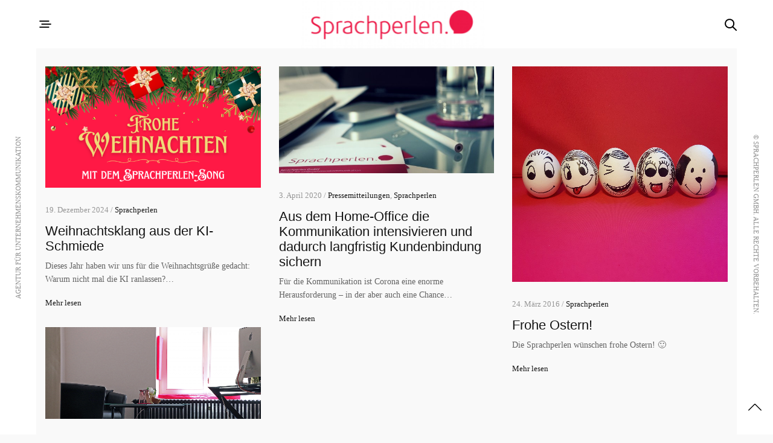

--- FILE ---
content_type: text/html; charset=UTF-8
request_url: https://www.sprachperlen.de/sprachperlen/
body_size: 14845
content:
<!doctype html><html lang="de"><head><meta charset="UTF-8" /><meta name="viewport" content="width=device-width, initial-scale=1, maximum-scale=1, viewport-fit=cover"><link rel="profile" href="https://gmpg.org/xfn/11"><link rel="pingback" href="https://www.sprachperlen.de/xmlrpc.php"><meta http-equiv="x-dns-prefetch-control" content="on"><link rel="dns-prefetch" href="//fonts.googleapis.com" /><link rel="dns-prefetch" href="//fonts.gstatic.com" /><link rel="dns-prefetch" href="//0.gravatar.com/" /><link rel="dns-prefetch" href="//2.gravatar.com/" /><link rel="dns-prefetch" href="//1.gravatar.com/" /><meta name='robots' content='index, follow, max-image-preview:large, max-snippet:-1, max-video-preview:-1' /><style>img:is([sizes="auto" i], [sizes^="auto," i]) { contain-intrinsic-size: 3000px 1500px }</style><title>Sprachperlen Archive - Sprachperlen</title><link rel="canonical" href="https://www.sprachperlen.de/sprachperlen/" /><meta property="og:locale" content="de_DE" /><meta property="og:type" content="article" /><meta property="og:title" content="Sprachperlen Archive - Sprachperlen" /><meta property="og:url" content="https://www.sprachperlen.de/sprachperlen/" /><meta property="og:site_name" content="Sprachperlen" /><meta property="og:image" content="https://www.sprachperlen.de/wp-content/uploads/2015/04/Facebook-Titelbild-e1442847413985.jpg" /><meta property="og:image:width" content="1194" /><meta property="og:image:height" content="625" /><meta property="og:image:type" content="image/jpeg" /><meta name="twitter:card" content="summary_large_image" /><meta name="twitter:site" content="@Sprachperlen" /> <script type="application/ld+json" class="yoast-schema-graph">{"@context":"https://schema.org","@graph":[{"@type":"CollectionPage","@id":"https://www.sprachperlen.de/sprachperlen/","url":"https://www.sprachperlen.de/sprachperlen/","name":"Sprachperlen Archive - Sprachperlen","isPartOf":{"@id":"https://www.sprachperlen.de/#website"},"primaryImageOfPage":{"@id":"https://www.sprachperlen.de/sprachperlen/#primaryimage"},"image":{"@id":"https://www.sprachperlen.de/sprachperlen/#primaryimage"},"thumbnailUrl":"https://www.sprachperlen.de/wp-content/uploads/2024/12/Youtube-Miniatur-Video-Thumbnail-Urlaubsziele-Tipps4.png","breadcrumb":{"@id":"https://www.sprachperlen.de/sprachperlen/#breadcrumb"},"inLanguage":"de"},{"@type":"ImageObject","inLanguage":"de","@id":"https://www.sprachperlen.de/sprachperlen/#primaryimage","url":"https://www.sprachperlen.de/wp-content/uploads/2024/12/Youtube-Miniatur-Video-Thumbnail-Urlaubsziele-Tipps4.png","contentUrl":"https://www.sprachperlen.de/wp-content/uploads/2024/12/Youtube-Miniatur-Video-Thumbnail-Urlaubsziele-Tipps4.png","width":1280,"height":720},{"@type":"BreadcrumbList","@id":"https://www.sprachperlen.de/sprachperlen/#breadcrumb","itemListElement":[{"@type":"ListItem","position":1,"name":"Home","item":"https://www.sprachperlen.de/"},{"@type":"ListItem","position":2,"name":"Sprachperlen"}]},{"@type":"WebSite","@id":"https://www.sprachperlen.de/#website","url":"https://www.sprachperlen.de/","name":"Sprachperlen","description":"Agentur für Unternehmenskommunikation","potentialAction":[{"@type":"SearchAction","target":{"@type":"EntryPoint","urlTemplate":"https://www.sprachperlen.de/?s={search_term_string}"},"query-input":{"@type":"PropertyValueSpecification","valueRequired":true,"valueName":"search_term_string"}}],"inLanguage":"de"}]}</script> <link rel="alternate" type="application/rss+xml" title="Sprachperlen &raquo; Feed" href="https://www.sprachperlen.de/feed/" /><link rel="alternate" type="application/rss+xml" title="Sprachperlen &raquo; Kommentar-Feed" href="https://www.sprachperlen.de/comments/feed/" /><link rel="alternate" type="application/rss+xml" title="Sprachperlen &raquo; Sprachperlen Kategorie-Feed" href="https://www.sprachperlen.de/sprachperlen/feed/" /> <script defer src="[data-uri]"></script> <style id='wp-emoji-styles-inline-css' type='text/css'>img.wp-smiley, img.emoji {
		display: inline !important;
		border: none !important;
		box-shadow: none !important;
		height: 1em !important;
		width: 1em !important;
		margin: 0 0.07em !important;
		vertical-align: -0.1em !important;
		background: none !important;
		padding: 0 !important;
	}</style><link rel='stylesheet' id='wp-block-library-css' href='https://www.sprachperlen.de/wp-includes/css/dist/block-library/style.min.css?ver=a5a0e46e4b68ed3466c98a688ffc83a3' type='text/css' media='all' /><style id='classic-theme-styles-inline-css' type='text/css'>/*! This file is auto-generated */
.wp-block-button__link{color:#fff;background-color:#32373c;border-radius:9999px;box-shadow:none;text-decoration:none;padding:calc(.667em + 2px) calc(1.333em + 2px);font-size:1.125em}.wp-block-file__button{background:#32373c;color:#fff;text-decoration:none}</style><style id='global-styles-inline-css' type='text/css'>:root{--wp--preset--aspect-ratio--square: 1;--wp--preset--aspect-ratio--4-3: 4/3;--wp--preset--aspect-ratio--3-4: 3/4;--wp--preset--aspect-ratio--3-2: 3/2;--wp--preset--aspect-ratio--2-3: 2/3;--wp--preset--aspect-ratio--16-9: 16/9;--wp--preset--aspect-ratio--9-16: 9/16;--wp--preset--color--black: #000000;--wp--preset--color--cyan-bluish-gray: #abb8c3;--wp--preset--color--white: #ffffff;--wp--preset--color--pale-pink: #f78da7;--wp--preset--color--vivid-red: #cf2e2e;--wp--preset--color--luminous-vivid-orange: #ff6900;--wp--preset--color--luminous-vivid-amber: #fcb900;--wp--preset--color--light-green-cyan: #7bdcb5;--wp--preset--color--vivid-green-cyan: #00d084;--wp--preset--color--pale-cyan-blue: #8ed1fc;--wp--preset--color--vivid-cyan-blue: #0693e3;--wp--preset--color--vivid-purple: #9b51e0;--wp--preset--color--thb-accent: #ff1946;--wp--preset--gradient--vivid-cyan-blue-to-vivid-purple: linear-gradient(135deg,rgba(6,147,227,1) 0%,rgb(155,81,224) 100%);--wp--preset--gradient--light-green-cyan-to-vivid-green-cyan: linear-gradient(135deg,rgb(122,220,180) 0%,rgb(0,208,130) 100%);--wp--preset--gradient--luminous-vivid-amber-to-luminous-vivid-orange: linear-gradient(135deg,rgba(252,185,0,1) 0%,rgba(255,105,0,1) 100%);--wp--preset--gradient--luminous-vivid-orange-to-vivid-red: linear-gradient(135deg,rgba(255,105,0,1) 0%,rgb(207,46,46) 100%);--wp--preset--gradient--very-light-gray-to-cyan-bluish-gray: linear-gradient(135deg,rgb(238,238,238) 0%,rgb(169,184,195) 100%);--wp--preset--gradient--cool-to-warm-spectrum: linear-gradient(135deg,rgb(74,234,220) 0%,rgb(151,120,209) 20%,rgb(207,42,186) 40%,rgb(238,44,130) 60%,rgb(251,105,98) 80%,rgb(254,248,76) 100%);--wp--preset--gradient--blush-light-purple: linear-gradient(135deg,rgb(255,206,236) 0%,rgb(152,150,240) 100%);--wp--preset--gradient--blush-bordeaux: linear-gradient(135deg,rgb(254,205,165) 0%,rgb(254,45,45) 50%,rgb(107,0,62) 100%);--wp--preset--gradient--luminous-dusk: linear-gradient(135deg,rgb(255,203,112) 0%,rgb(199,81,192) 50%,rgb(65,88,208) 100%);--wp--preset--gradient--pale-ocean: linear-gradient(135deg,rgb(255,245,203) 0%,rgb(182,227,212) 50%,rgb(51,167,181) 100%);--wp--preset--gradient--electric-grass: linear-gradient(135deg,rgb(202,248,128) 0%,rgb(113,206,126) 100%);--wp--preset--gradient--midnight: linear-gradient(135deg,rgb(2,3,129) 0%,rgb(40,116,252) 100%);--wp--preset--font-size--small: 13px;--wp--preset--font-size--medium: 20px;--wp--preset--font-size--large: 36px;--wp--preset--font-size--x-large: 42px;--wp--preset--spacing--20: 0.44rem;--wp--preset--spacing--30: 0.67rem;--wp--preset--spacing--40: 1rem;--wp--preset--spacing--50: 1.5rem;--wp--preset--spacing--60: 2.25rem;--wp--preset--spacing--70: 3.38rem;--wp--preset--spacing--80: 5.06rem;--wp--preset--shadow--natural: 6px 6px 9px rgba(0, 0, 0, 0.2);--wp--preset--shadow--deep: 12px 12px 50px rgba(0, 0, 0, 0.4);--wp--preset--shadow--sharp: 6px 6px 0px rgba(0, 0, 0, 0.2);--wp--preset--shadow--outlined: 6px 6px 0px -3px rgba(255, 255, 255, 1), 6px 6px rgba(0, 0, 0, 1);--wp--preset--shadow--crisp: 6px 6px 0px rgba(0, 0, 0, 1);}:where(.is-layout-flex){gap: 0.5em;}:where(.is-layout-grid){gap: 0.5em;}body .is-layout-flex{display: flex;}.is-layout-flex{flex-wrap: wrap;align-items: center;}.is-layout-flex > :is(*, div){margin: 0;}body .is-layout-grid{display: grid;}.is-layout-grid > :is(*, div){margin: 0;}:where(.wp-block-columns.is-layout-flex){gap: 2em;}:where(.wp-block-columns.is-layout-grid){gap: 2em;}:where(.wp-block-post-template.is-layout-flex){gap: 1.25em;}:where(.wp-block-post-template.is-layout-grid){gap: 1.25em;}.has-black-color{color: var(--wp--preset--color--black) !important;}.has-cyan-bluish-gray-color{color: var(--wp--preset--color--cyan-bluish-gray) !important;}.has-white-color{color: var(--wp--preset--color--white) !important;}.has-pale-pink-color{color: var(--wp--preset--color--pale-pink) !important;}.has-vivid-red-color{color: var(--wp--preset--color--vivid-red) !important;}.has-luminous-vivid-orange-color{color: var(--wp--preset--color--luminous-vivid-orange) !important;}.has-luminous-vivid-amber-color{color: var(--wp--preset--color--luminous-vivid-amber) !important;}.has-light-green-cyan-color{color: var(--wp--preset--color--light-green-cyan) !important;}.has-vivid-green-cyan-color{color: var(--wp--preset--color--vivid-green-cyan) !important;}.has-pale-cyan-blue-color{color: var(--wp--preset--color--pale-cyan-blue) !important;}.has-vivid-cyan-blue-color{color: var(--wp--preset--color--vivid-cyan-blue) !important;}.has-vivid-purple-color{color: var(--wp--preset--color--vivid-purple) !important;}.has-black-background-color{background-color: var(--wp--preset--color--black) !important;}.has-cyan-bluish-gray-background-color{background-color: var(--wp--preset--color--cyan-bluish-gray) !important;}.has-white-background-color{background-color: var(--wp--preset--color--white) !important;}.has-pale-pink-background-color{background-color: var(--wp--preset--color--pale-pink) !important;}.has-vivid-red-background-color{background-color: var(--wp--preset--color--vivid-red) !important;}.has-luminous-vivid-orange-background-color{background-color: var(--wp--preset--color--luminous-vivid-orange) !important;}.has-luminous-vivid-amber-background-color{background-color: var(--wp--preset--color--luminous-vivid-amber) !important;}.has-light-green-cyan-background-color{background-color: var(--wp--preset--color--light-green-cyan) !important;}.has-vivid-green-cyan-background-color{background-color: var(--wp--preset--color--vivid-green-cyan) !important;}.has-pale-cyan-blue-background-color{background-color: var(--wp--preset--color--pale-cyan-blue) !important;}.has-vivid-cyan-blue-background-color{background-color: var(--wp--preset--color--vivid-cyan-blue) !important;}.has-vivid-purple-background-color{background-color: var(--wp--preset--color--vivid-purple) !important;}.has-black-border-color{border-color: var(--wp--preset--color--black) !important;}.has-cyan-bluish-gray-border-color{border-color: var(--wp--preset--color--cyan-bluish-gray) !important;}.has-white-border-color{border-color: var(--wp--preset--color--white) !important;}.has-pale-pink-border-color{border-color: var(--wp--preset--color--pale-pink) !important;}.has-vivid-red-border-color{border-color: var(--wp--preset--color--vivid-red) !important;}.has-luminous-vivid-orange-border-color{border-color: var(--wp--preset--color--luminous-vivid-orange) !important;}.has-luminous-vivid-amber-border-color{border-color: var(--wp--preset--color--luminous-vivid-amber) !important;}.has-light-green-cyan-border-color{border-color: var(--wp--preset--color--light-green-cyan) !important;}.has-vivid-green-cyan-border-color{border-color: var(--wp--preset--color--vivid-green-cyan) !important;}.has-pale-cyan-blue-border-color{border-color: var(--wp--preset--color--pale-cyan-blue) !important;}.has-vivid-cyan-blue-border-color{border-color: var(--wp--preset--color--vivid-cyan-blue) !important;}.has-vivid-purple-border-color{border-color: var(--wp--preset--color--vivid-purple) !important;}.has-vivid-cyan-blue-to-vivid-purple-gradient-background{background: var(--wp--preset--gradient--vivid-cyan-blue-to-vivid-purple) !important;}.has-light-green-cyan-to-vivid-green-cyan-gradient-background{background: var(--wp--preset--gradient--light-green-cyan-to-vivid-green-cyan) !important;}.has-luminous-vivid-amber-to-luminous-vivid-orange-gradient-background{background: var(--wp--preset--gradient--luminous-vivid-amber-to-luminous-vivid-orange) !important;}.has-luminous-vivid-orange-to-vivid-red-gradient-background{background: var(--wp--preset--gradient--luminous-vivid-orange-to-vivid-red) !important;}.has-very-light-gray-to-cyan-bluish-gray-gradient-background{background: var(--wp--preset--gradient--very-light-gray-to-cyan-bluish-gray) !important;}.has-cool-to-warm-spectrum-gradient-background{background: var(--wp--preset--gradient--cool-to-warm-spectrum) !important;}.has-blush-light-purple-gradient-background{background: var(--wp--preset--gradient--blush-light-purple) !important;}.has-blush-bordeaux-gradient-background{background: var(--wp--preset--gradient--blush-bordeaux) !important;}.has-luminous-dusk-gradient-background{background: var(--wp--preset--gradient--luminous-dusk) !important;}.has-pale-ocean-gradient-background{background: var(--wp--preset--gradient--pale-ocean) !important;}.has-electric-grass-gradient-background{background: var(--wp--preset--gradient--electric-grass) !important;}.has-midnight-gradient-background{background: var(--wp--preset--gradient--midnight) !important;}.has-small-font-size{font-size: var(--wp--preset--font-size--small) !important;}.has-medium-font-size{font-size: var(--wp--preset--font-size--medium) !important;}.has-large-font-size{font-size: var(--wp--preset--font-size--large) !important;}.has-x-large-font-size{font-size: var(--wp--preset--font-size--x-large) !important;}
:where(.wp-block-post-template.is-layout-flex){gap: 1.25em;}:where(.wp-block-post-template.is-layout-grid){gap: 1.25em;}
:where(.wp-block-columns.is-layout-flex){gap: 2em;}:where(.wp-block-columns.is-layout-grid){gap: 2em;}
:root :where(.wp-block-pullquote){font-size: 1.5em;line-height: 1.6;}</style><link rel='stylesheet' id='searchandfilter-css' href='https://www.sprachperlen.de/wp-content/cache/autoptimize/autoptimize_single_3b954135677c0387989e5fc0404c3439.php?ver=1' type='text/css' media='all' /><link rel='stylesheet' id='uaf_client_css-css' href='https://www.sprachperlen.de/wp-content/uploads/useanyfont/uaf.css?ver=1750754542' type='text/css' media='all' /><link rel='stylesheet' id='thb-app-css' href='https://www.sprachperlen.de/wp-content/cache/autoptimize/autoptimize_single_9e083435f4d23ba6597c98018d874c19.php?ver=5.6.3' type='text/css' media='all' /><style id='thb-app-inline-css' type='text/css'>h1,h2,h3,h4,h5,h6,blockquote p,.thb-portfolio-filter .filters,.thb-portfolio .type-portfolio.hover-style5 .thb-categories {font-family:Helvetica, 'BlinkMacSystemFont', -apple-system, 'Roboto', 'Lucida Sans';}body {font-family:Verdana, 'BlinkMacSystemFont', -apple-system, 'Roboto', 'Lucida Sans';}h1,.h1 {}h2 {}h3 {}h4 {}h5 {}h6 {}#full-menu .sf-menu > li > a {}#full-menu .sub-menu li a {}.subfooter .thb-subfooter-menu li a {}input[type="submit"],submit,.button,.btn,.btn-block,.btn-text,.vc_btn3 {}em {}label {}#full-menu .sf-menu>li>a,.mobile-menu a {}.products .product h3 {}.product-page .product-information h1.product_title {}.thb-product-detail .product-information .woocommerce-product-details__short-description,.thb-product-detail .product-information .woocommerce-product-details__short-description p {}.header .logolink .logoimg {max-height:80px;}.header .logolink .logoimg[src$=".svg"] {max-height:100%;height:80px;}@media screen and (max-width:40.0625em) {.header .logolink .logoimg {max-height:50px;}.header .logolink .logoimg[src$=".svg"] {max-height:100%;height:50px;}}.header {height:px;}.header-margin, #searchpopup, #mobile-menu, #side-cart, #wrapper [role="main"], .pace, .share_container {margin-top:px;}@media screen and (max-width:40.0625em) {.header {height:px;}.header-margin, #searchpopup, #mobile-menu, #side-cart, #wrapper [role="main"], .pace, .share_container {margin-top:px;}}.underline-link:after, .products .product .product_after_title .button:after, .wpb_text_column a:after, .widget.widget_price_filter .price_slider .ui-slider-handle, .btn.style5, .button.style5, input[type=submit].style5, .btn.style6, .button.style6, input[type=submit].style6, .btn.accent, .btn#place_order, .btn.checkout-button, .button.accent, .button#place_order, .button.checkout-button, input[type=submit].accent, input[type=submit]#place_order, input[type=submit].checkout-button,.products .product .product_after_title .button:after, .woocommerce-tabs .tabs li a:after, .woocommerce-MyAccount-navigation ul li:hover a, .woocommerce-MyAccount-navigation ul li.is-active a, .thb-client-row.has-border.thb-opacity.with-accent .thb-client:hover, .product-page .product-information .single_add_to_cart_button:hover {border-color:#ff1946;}.woocommerce-MyAccount-navigation ul li:hover + li a, .woocommerce-MyAccount-navigation ul li.is-active + li a {border-top-color:#ff1946;}a:hover, #full-menu .sf-menu > li.current-menu-item > a, #full-menu .sf-menu > li.sfHover > a, #full-menu .sf-menu > li > a:hover, .header_full_menu_submenu_color_style2 #full-menu .sub-menu a:hover, #full-menu .sub-menu li a:hover, .footer.style1 .social-links a.email:hover, .post .post-title a:hover, .widget.widget_recent_entries ul li .url, .widget.widget_recent_comments ul li .url, .widget.woocommerce.widget_layered_nav ul li .count, .widget.widget_price_filter .price_slider_amount .button, .widget.widget_price_filter .price_slider_amount .button:hover, .pagination .page-numbers.current, .btn.style3:before, .button.style3:before, input[type=submit].style3:before, .btn.style5:hover, .button.style5:hover, input[type=submit].style5:hover, .mobile-menu > li.current-menu-item > a, .mobile-menu > li.sfHover > a, .mobile-menu > li > a:hover, .mobile-menu > li > a.active, .mobile-menu .sub-menu li a:hover, .authorpage .author-content .square-icon:hover, .authorpage .author-content .square-icon.email:hover, #comments .commentlist .comment .reply, #comments .commentlist .comment .reply a, .thb-portfolio-filter.style1 .filters li a:hover, .thb-portfolio-filter.style1 .filters li a.active, .products .product .product_after_title .button, .product-page .product-information .price,.product-page .product-information .reset_variations, .product-page .product-information .product_meta > span a, .woocommerce-tabs .tabs li a:hover, .woocommerce-tabs .tabs li.active a, .woocommerce-info a:not(.button), .email:hover, .thb-iconbox.type3 > span, .thb_twitter_container.style1 .thb_tweet a,.columns.thb-light-column .btn-text.style3:hover,.columns.thb-light-column .btn-text.style4:hover,.has-thb-accent-color,.wp-block-button .wp-block-button__link.has-thb-accent-color{color:#ff1946;}.post.blog-style7 .post-gallery, .widget.widget_price_filter .price_slider .ui-slider-range, .btn.style5, .button.style5, input[type=submit].style5, .btn.style6, .button.style6, input[type=submit].style6, .btn.accent, .btn#place_order, .btn.checkout-button, .button.accent, .button#place_order, .button.checkout-button, input[type=submit].accent, input[type=submit]#place_order, input[type=submit].checkout-button, .content404 figure, .style2 .mobile-menu > li > a:before, .thb-portfolio.thb-text-style2 .type-portfolio:hover, .thb-portfolio-filter.style2 .filters li a:before, .woocommerce-MyAccount-navigation ul li:hover a, .woocommerce-MyAccount-navigation ul li.is-active a, .email.boxed-icon:hover, .email.boxed-icon.fill, .email.boxed-icon.white-fill:hover, .thb-iconbox.type2 > span, .thb-client-row.thb-opacity.with-accent .thb-client:hover, .product-page .product-information .single_add_to_cart_button:hover, .btn.style3:before, .button.style3:before, input[type=submit].style3:before, .btn-text.style3 .circle-btn, .has-thb-accent-background-color,.wp-block-button .wp-block-button__link.has-thb-accent-background-color {background-color:#ff1946;}.mobile-menu li.menu-item-has-children > a:hover .menu_icon,.btn-text.style4 .arrow svg:first-child {fill:#ff1946;}.thb-counter figure svg path,.thb-counter figure svg circle,.thb-counter figure svg rect,.thb-counter figure svg ellipse {stroke:#ff1946;}.button.checkout-button:hover,input[type=submit]#place_order:hover,.btn.accent:hover,.btn.style6:hover, .button.style6:hover, input[type=submit].style6:hover {background-color:#e6173f;border-color:#e6173f;}.thb-portfolio .type-portfolio.hover-style10 .portfolio-link:after {background-image:-moz-linear-gradient(#ff1946,rgba(0,0,0,0) 30%,rgba(0,0,0,0));background-image:-webkit-linear-gradient(#ff1946,rgba(0,0,0,0) 30%,rgba(0,0,0,0));background-image:linear-gradient(#ff1946,rgba(0,0,0,0) 30%,rgba(0,0,0,0));}.pace {background-color: !important;background-image:url(https://www.sprachperlen.de/wp-content/uploads/2015/04/Sprachperlen_Icon_520x520_freigestellt.png) !important;background-position:center center !important;}.footer {background-color:#ffffff !important;}.nocomments {display:none;}.position::before {display:block;content:"";height:100px;margin-top:-100px;visibility:hidden;}</style><link rel='stylesheet' id='thb-style-css' href='https://www.sprachperlen.de/wp-content/cache/autoptimize/autoptimize_single_2417132071330142095f5927f7e0eab1.php?ver=5.6.3' type='text/css' media='all' /> <script type="text/javascript" src="https://www.sprachperlen.de/wp-includes/js/jquery/jquery.min.js?ver=3.7.1" id="jquery-core-js"></script> <script defer type="text/javascript" src="https://www.sprachperlen.de/wp-includes/js/jquery/jquery-migrate.min.js?ver=3.4.1" id="jquery-migrate-js"></script> <link rel="https://api.w.org/" href="https://www.sprachperlen.de/wp-json/" /><link rel="alternate" title="JSON" type="application/json" href="https://www.sprachperlen.de/wp-json/wp/v2/categories/130" /><link rel="shorturl" href="https://www.sprachperlen.de/MFi6X"><link rel="shortlink" href="https://www.sprachperlen.de/MFi6X"> <style type="text/css" media="screen">/**
				 * Plugin Name: Subtitles
				 * Plugin URI: http://wordpress.org/plugins/subtitles/
				 * Description: Easily add subtitles into your WordPress posts, pages, custom post types, and themes.
				 * Author: We Cobble
				 * Author URI: https://wecobble.com/
				 * Version: 2.2.0
				 * License: GNU General Public License v2 or later
				 * License URI: http://www.gnu.org/licenses/gpl-2.0.html
				 */

				/**
				 * Be explicit about this styling only applying to spans,
				 * since that's the default markup that's returned by
				 * Subtitles. If a developer overrides the default subtitles
				 * markup with another element or class, we don't want to stomp
				 * on that.
				 *
				 * @since 1.0.0
				 */
				span.entry-subtitle {
					display: block; /* Put subtitles on their own line by default. */
					font-size: 0.53333333333333em; /* Sensible scaling. It's assumed that post titles will be wrapped in heading tags. */
				}
				/**
				 * If subtitles are shown in comment areas, we'll hide them by default.
				 *
				 * @since 1.0.5
				 */
				#comments .comments-title span.entry-subtitle {
					display: none;
				}</style><style type="text/css">.recentcomments a{display:inline !important;padding:0 !important;margin:0 !important;}</style><meta name="generator" content="Powered by WPBakery Page Builder - drag and drop page builder for WordPress."/><link rel="icon" href="https://www.sprachperlen.de/wp-content/uploads/2015/04/cropped-Sprachperlen_Icon_520x520_freigestellt-150x150.png" sizes="32x32" /><link rel="icon" href="https://www.sprachperlen.de/wp-content/uploads/2015/04/cropped-Sprachperlen_Icon_520x520_freigestellt-300x300.png" sizes="192x192" /><link rel="apple-touch-icon" href="https://www.sprachperlen.de/wp-content/uploads/2015/04/cropped-Sprachperlen_Icon_520x520_freigestellt-300x300.png" /><meta name="msapplication-TileImage" content="https://www.sprachperlen.de/wp-content/uploads/2015/04/cropped-Sprachperlen_Icon_520x520_freigestellt-300x300.png" /> <noscript><style>.wpb_animate_when_almost_visible { opacity: 1; }</style></noscript></head><body data-rsssl=1 class="archive category category-sprachperlen category-130 wp-theme-notio-wp wp-child-theme-notio-wp-child mobile_menu_position_left mobile_menu_style_style1 header_style_style1 header_full_menu_on footer_style_style1 site_bars_on preloader_off header_full_menu_submenu_color_style1 footer_simple_fixed_off thb-single-product-ajax-on transparent_header_  wpb-js-composer js-comp-ver-6.6.0 vc_responsive"><div id="wrapper" class="open"><header class="header style1"><div class="row align-middle 
 full-width-row no-padding"><div class="small-12 columns"> <a href="#" data-target="open-menu" class="mobile-toggle"><div> <span></span><span></span><span></span></div> </a> <a href="https://www.sprachperlen.de/" class="logolink"> <img src="https://www.sprachperlen.de/wp-content/uploads/2015/04/Sprachperlen_final_V2_klein-scaled.jpg" class="logoimg" alt="Sprachperlen"/> <img src="https://www.sprachperlen.de/wp-content/themes/notio-wp/assets/img/logo.png" class="logoimg logo_light" alt="Sprachperlen"/> </a><div class="menu-holder icon-holder"> <a href="#searchpopup" class="quick_search"><svg version="1.1" xmlns="http://www.w3.org/2000/svg" xmlns:xlink="http://www.w3.org/1999/xlink" x="0px" y="0px"
 width="20px" height="20px" viewBox="0 0 20 20" enable-background="new 0 0 20 20" xml:space="preserve"> <path d="M19.769,18.408l-5.408-5.357c1.109-1.364,1.777-3.095,1.777-4.979c0-4.388-3.604-7.958-8.033-7.958
 c-4.429,0-8.032,3.57-8.032,7.958s3.604,7.958,8.032,7.958c1.805,0,3.468-0.601,4.811-1.6l5.435,5.384
 c0.196,0.194,0.453,0.29,0.71,0.29c0.256,0,0.513-0.096,0.709-0.29C20.16,19.426,20.16,18.796,19.769,18.408z M2.079,8.072
 c0-3.292,2.703-5.97,6.025-5.97s6.026,2.678,6.026,5.97c0,3.292-2.704,5.969-6.026,5.969S2.079,11.364,2.079,8.072z"/> </svg></a></div></div></div></header><aside id="bar-left" class="bar-side left-side site_bars_portfolio-off active		"><div class="abs">Agentur für Unternehmenskommunikation</div></aside><aside id="bar-right" class="bar-side right-side site_bars_portfolio-off 		"><div class="abs right-side">© Sprachperlen GmbH. Alle Rechte vorbehalten.</div></aside><div role="main"><div class="blog-padding"><section class="blog-section row masonry pagination-style1" data-count="12" data-security="6914669d41"><article itemscope itemtype="http://schema.org/BlogPosting" class="small-12 medium-6 large-4 post columns blog-style2 post-10666 type-post status-publish format-standard has-post-thumbnail hentry category-sprachperlen" id="post-10666"><figure class="post-gallery"> <a href="https://www.sprachperlen.de/merry-ki-musikmas/" title="Weihnachtsklang aus der KI-Schmiede"><img width="600" height="338" src="https://www.sprachperlen.de/wp-content/uploads/2024/12/Youtube-Miniatur-Video-Thumbnail-Urlaubsziele-Tipps4-20x11.png" class="attachment-notio-masonry-x2 size-notio-masonry-x2 thb-lazyload lazyload wp-post-image" alt="" decoding="async" fetchpriority="high" sizes="(max-width: 600px) 100vw, 600px" data-src="https://www.sprachperlen.de/wp-content/uploads/2024/12/Youtube-Miniatur-Video-Thumbnail-Urlaubsziele-Tipps4-600x338.png" data-sizes="auto" data-srcset="https://www.sprachperlen.de/wp-content/uploads/2024/12/Youtube-Miniatur-Video-Thumbnail-Urlaubsziele-Tipps4-600x338.png 600w, https://www.sprachperlen.de/wp-content/uploads/2024/12/Youtube-Miniatur-Video-Thumbnail-Urlaubsziele-Tipps4-800x450.png 800w, https://www.sprachperlen.de/wp-content/uploads/2024/12/Youtube-Miniatur-Video-Thumbnail-Urlaubsziele-Tipps4-300x169.png 300w, https://www.sprachperlen.de/wp-content/uploads/2024/12/Youtube-Miniatur-Video-Thumbnail-Urlaubsziele-Tipps4-20x11.png 20w, https://www.sprachperlen.de/wp-content/uploads/2024/12/Youtube-Miniatur-Video-Thumbnail-Urlaubsziele-Tipps4-150x84.png 150w, https://www.sprachperlen.de/wp-content/uploads/2024/12/Youtube-Miniatur-Video-Thumbnail-Urlaubsziele-Tipps4-900x506.png 900w, https://www.sprachperlen.de/wp-content/uploads/2024/12/Youtube-Miniatur-Video-Thumbnail-Urlaubsziele-Tipps4.png 1280w" /></a></figure><header class="post-title"><aside class="post-meta cf"> 19. Dezember 2024 / <a href="https://www.sprachperlen.de/sprachperlen/" rel="category tag">Sprachperlen</a></aside><h3 itemprop="headline"><a href="https://www.sprachperlen.de/merry-ki-musikmas/" title="Weihnachtsklang aus der KI-Schmiede">Weihnachtsklang aus der KI-Schmiede</a></h3></header><div class="post-content"><p>Dieses Jahr haben wir uns für die Weihnachtsgrüße gedacht: Warum nicht mal die KI ranlassen?&hellip;</p> <a href="https://www.sprachperlen.de/merry-ki-musikmas/" class="more-link">Mehr lesen</a></div><aside class="post-bottom-meta hide"> <strong rel="author" itemprop="author" class="author vcard"><span class="fn">Sprachperlen</span></strong> <time class="date published time" datetime="2024-12-19T09:41:39+01:00" itemprop="datePublished" content="2024-12-19T09:41:39+01:00">19. Dezember 2024</time><meta itemprop="dateModified" class="date updated" content="2024-12-19T09:43:40+01:00"> <span class="hide" itemprop="publisher" itemscope itemtype="https://schema.org/Organization"><meta itemprop="name" content="Sprachperlen"> <span itemprop="logo" itemscope itemtype="https://schema.org/ImageObject"><meta itemprop="url" content="https://www.sprachperlen.de/wp-content/themes/notio-wp/assets/img/logo.png"> </span><meta itemprop="url" content="https://www.sprachperlen.de/"> </span> <span class="hide" itemprop="image" itemscope itemtype="http://schema.org/ImageObject"><meta itemprop="url" content="https://www.sprachperlen.de/wp-content/uploads/2024/12/Youtube-Miniatur-Video-Thumbnail-Urlaubsziele-Tipps4.png"><meta itemprop="width" content="1280"><meta itemprop="height" content="720"> </span><meta itemscope itemprop="mainEntityOfPage" itemtype="https://schema.org/WebPage" itemid="https://www.sprachperlen.de/merry-ki-musikmas/"></aside></article><article itemscope itemtype="http://schema.org/BlogPosting" class="small-12 medium-6 large-4 post columns blog-style2 post-9151 type-post status-publish format-standard has-post-thumbnail hentry category-pressemitteilungen category-sprachperlen" id="post-9151"><figure class="post-gallery"> <a href="https://www.sprachperlen.de/kommunikation-in-der-corona-krise/" title="Aus dem Home-Office die Kommunikation intensivieren und dadurch langfristig Kundenbindung sichern"><img width="600" height="297" src="https://www.sprachperlen.de/wp-content/uploads/2020/04/Facebook-Titelbild-20x10.jpg" class="attachment-notio-masonry-x2 size-notio-masonry-x2 thb-lazyload lazyload wp-post-image" alt="" decoding="async" sizes="(max-width: 600px) 100vw, 600px" data-src="https://www.sprachperlen.de/wp-content/uploads/2020/04/Facebook-Titelbild-600x297.jpg" data-sizes="auto" data-srcset="https://www.sprachperlen.de/wp-content/uploads/2020/04/Facebook-Titelbild-600x297.jpg 600w, https://www.sprachperlen.de/wp-content/uploads/2020/04/Facebook-Titelbild-800x396.jpg 800w, https://www.sprachperlen.de/wp-content/uploads/2020/04/Facebook-Titelbild-1536x761.jpg 1536w, https://www.sprachperlen.de/wp-content/uploads/2020/04/Facebook-Titelbild-2048x1014.jpg 2048w, https://www.sprachperlen.de/wp-content/uploads/2020/04/Facebook-Titelbild-300x149.jpg 300w, https://www.sprachperlen.de/wp-content/uploads/2020/04/Facebook-Titelbild-20x9.jpg 20w, https://www.sprachperlen.de/wp-content/uploads/2020/04/Facebook-Titelbild-150x74.jpg 150w, https://www.sprachperlen.de/wp-content/uploads/2020/04/Facebook-Titelbild-900x446.jpg 900w, https://www.sprachperlen.de/wp-content/uploads/2020/04/Facebook-Titelbild.jpg 1920w" /></a></figure><header class="post-title"><aside class="post-meta cf"> 3. April 2020 / <a href="https://www.sprachperlen.de/pressemitteilungen/" rel="category tag">Pressemitteilungen</a>, <a href="https://www.sprachperlen.de/sprachperlen/" rel="category tag">Sprachperlen</a></aside><h3 itemprop="headline"><a href="https://www.sprachperlen.de/kommunikation-in-der-corona-krise/" title="Aus dem Home-Office die Kommunikation intensivieren und dadurch langfristig Kundenbindung sichern">Aus dem Home-Office die Kommunikation intensivieren und dadurch langfristig Kundenbindung sichern</a></h3></header><div class="post-content"><p>Für die Kommunikation ist Corona eine enorme Herausforderung – in der aber auch eine Chance&hellip;</p> <a href="https://www.sprachperlen.de/kommunikation-in-der-corona-krise/" class="more-link">Mehr lesen</a></div><aside class="post-bottom-meta hide"> <strong rel="author" itemprop="author" class="author vcard"><span class="fn">Sprachperlen</span></strong> <time class="date published time" datetime="2020-04-03T17:12:15+02:00" itemprop="datePublished" content="2020-04-03T17:12:15+02:00">3. April 2020</time><meta itemprop="dateModified" class="date updated" content="2020-04-07T15:09:13+02:00"> <span class="hide" itemprop="publisher" itemscope itemtype="https://schema.org/Organization"><meta itemprop="name" content="Sprachperlen"> <span itemprop="logo" itemscope itemtype="https://schema.org/ImageObject"><meta itemprop="url" content="https://www.sprachperlen.de/wp-content/themes/notio-wp/assets/img/logo.png"> </span><meta itemprop="url" content="https://www.sprachperlen.de/"> </span> <span class="hide" itemprop="image" itemscope itemtype="http://schema.org/ImageObject"><meta itemprop="url" content="https://www.sprachperlen.de/wp-content/uploads/2020/04/Facebook-Titelbild.jpg"><meta itemprop="width" content="1920"><meta itemprop="height" content="951"> </span><meta itemscope itemprop="mainEntityOfPage" itemtype="https://schema.org/WebPage" itemid="https://www.sprachperlen.de/kommunikation-in-der-corona-krise/"></aside></article><article itemscope itemtype="http://schema.org/BlogPosting" class="small-12 medium-6 large-4 post columns blog-style2 post-4390 type-post status-publish format-standard has-post-thumbnail hentry category-sprachperlen" id="post-4390"><figure class="post-gallery"> <a href="https://www.sprachperlen.de/frohe-ostern/" title="Frohe Ostern!"><img width="600" height="600" src="https://www.sprachperlen.de/wp-content/uploads/2016/03/20160324_175221.jpg" class="attachment-notio-masonry-x2 size-notio-masonry-x2 thb-lazyload lazyload wp-post-image" alt="" decoding="async" sizes="(max-width: 600px) 100vw, 600px" data-src="https://www.sprachperlen.de/wp-content/uploads/2016/03/20160324_175221.jpg" data-sizes="auto" data-srcset="https://www.sprachperlen.de/wp-content/uploads/2016/03/20160324_175221.jpg 1250w, https://www.sprachperlen.de/wp-content/uploads/2016/03/20160324_175221-150x150.jpg 150w, https://www.sprachperlen.de/wp-content/uploads/2016/03/20160324_175221-800x800.jpg 800w, https://www.sprachperlen.de/wp-content/uploads/2016/03/20160324_175221-400x400.jpg 400w" /></a></figure><header class="post-title"><aside class="post-meta cf"> 24. März 2016 / <a href="https://www.sprachperlen.de/sprachperlen/" rel="category tag">Sprachperlen</a></aside><h3 itemprop="headline"><a href="https://www.sprachperlen.de/frohe-ostern/" title="Frohe Ostern!">Frohe Ostern!</a></h3></header><div class="post-content"><p>Die Sprachperlen wünschen frohe Ostern! 🙂</p> <a href="https://www.sprachperlen.de/frohe-ostern/" class="more-link">Mehr lesen</a></div><aside class="post-bottom-meta hide"> <strong rel="author" itemprop="author" class="author vcard"><span class="fn">Sprachperlen</span></strong> <time class="date published time" datetime="2016-03-24T18:30:51+01:00" itemprop="datePublished" content="2016-03-24T18:30:51+01:00">24. März 2016</time><meta itemprop="dateModified" class="date updated" content="2016-03-24T18:42:49+01:00"> <span class="hide" itemprop="publisher" itemscope itemtype="https://schema.org/Organization"><meta itemprop="name" content="Sprachperlen"> <span itemprop="logo" itemscope itemtype="https://schema.org/ImageObject"><meta itemprop="url" content="https://www.sprachperlen.de/wp-content/themes/notio-wp/assets/img/logo.png"> </span><meta itemprop="url" content="https://www.sprachperlen.de/"> </span> <span class="hide" itemprop="image" itemscope itemtype="http://schema.org/ImageObject"><meta itemprop="url" content="https://www.sprachperlen.de/wp-content/uploads/2016/03/20160324_175221.jpg"><meta itemprop="width" content="1250"><meta itemprop="height" content="1250"> </span><meta itemscope itemprop="mainEntityOfPage" itemtype="https://schema.org/WebPage" itemid="https://www.sprachperlen.de/frohe-ostern/"></aside></article><article itemscope itemtype="http://schema.org/BlogPosting" class="small-12 medium-6 large-4 post columns blog-style2 post-4170 type-post status-publish format-standard has-post-thumbnail hentry category-sprachperlen" id="post-4170"><figure class="post-gallery"> <a href="https://www.sprachperlen.de/4170-2/" title="PR-Werkstudent/in gesucht"><img width="600" height="255" src="https://www.sprachperlen.de/wp-content/uploads/2016/02/PR-Werkstudent.jpg" class="attachment-notio-masonry-x2 size-notio-masonry-x2 thb-lazyload lazyload wp-post-image" alt="" decoding="async" loading="lazy" sizes="auto, (max-width: 600px) 100vw, 600px" data-src="https://www.sprachperlen.de/wp-content/uploads/2016/02/PR-Werkstudent.jpg" data-sizes="auto" data-srcset="https://www.sprachperlen.de/wp-content/uploads/2016/02/PR-Werkstudent.jpg 1198w, https://www.sprachperlen.de/wp-content/uploads/2016/02/PR-Werkstudent-300x128.jpg 300w, https://www.sprachperlen.de/wp-content/uploads/2016/02/PR-Werkstudent-768x327.jpg 768w, https://www.sprachperlen.de/wp-content/uploads/2016/02/PR-Werkstudent-1024x436.jpg 1024w, https://www.sprachperlen.de/wp-content/uploads/2016/02/PR-Werkstudent-400x170.jpg 400w" /></a></figure><header class="post-title"><aside class="post-meta cf"> 8. Februar 2016 / <a href="https://www.sprachperlen.de/sprachperlen/" rel="category tag">Sprachperlen</a></aside><h3 itemprop="headline"><a href="https://www.sprachperlen.de/4170-2/" title="PR-Werkstudent/in gesucht">PR-Werkstudent/in gesucht</a></h3></header><div class="post-content"><p>Wir suchen neue Kolleginnen und Kollegen: Unser internationaler Kundenkreis wächst und neue Aufgaben kommen hinzu.&hellip;</p> <a href="https://www.sprachperlen.de/4170-2/" class="more-link">Mehr lesen</a></div><aside class="post-bottom-meta hide"> <strong rel="author" itemprop="author" class="author vcard"><span class="fn">Sprachperlen</span></strong> <time class="date published time" datetime="2016-02-08T17:35:10+01:00" itemprop="datePublished" content="2016-02-08T17:35:10+01:00">8. Februar 2016</time><meta itemprop="dateModified" class="date updated" content="2016-02-08T17:40:27+01:00"> <span class="hide" itemprop="publisher" itemscope itemtype="https://schema.org/Organization"><meta itemprop="name" content="Sprachperlen"> <span itemprop="logo" itemscope itemtype="https://schema.org/ImageObject"><meta itemprop="url" content="https://www.sprachperlen.de/wp-content/themes/notio-wp/assets/img/logo.png"> </span><meta itemprop="url" content="https://www.sprachperlen.de/"> </span> <span class="hide" itemprop="image" itemscope itemtype="http://schema.org/ImageObject"><meta itemprop="url" content="https://www.sprachperlen.de/wp-content/uploads/2016/02/PR-Werkstudent.jpg"><meta itemprop="width" content="1198"><meta itemprop="height" content="510"> </span><meta itemscope itemprop="mainEntityOfPage" itemtype="https://schema.org/WebPage" itemid="https://www.sprachperlen.de/4170-2/"></aside></article></section></div><div class="row align-center"><div class="small-12 medium-10 large-9 columns"></div></div></div><footer id="footer" class="footer style1"><div class="row"><div class="small-12 columns social-links"> <a href="https://de-de.facebook.com/sprachperlen/" class="facebook icon-1x" rel="noreferrer nofollow" target="_blank"> <i class="fa fa-facebook"></i> </a> <a href="https://twitter.com/sprachperlen" class="twitter icon-1x" rel="noreferrer nofollow" target="_blank"> <i class="fa fa-twitter"></i> </a> <a href="https://www.instagram.com/sprachperlen_" class="instagram icon-1x" rel="noreferrer nofollow" target="_blank"> <i class="fa fa-instagram"></i> </a> <a href="https://de.linkedin.com/company/sprachperlen-gmbh" class="linkedin icon-1x" rel="noreferrer nofollow" target="_blank"> <i class="fa fa-linkedin"></i> </a></div></div></footer><nav id="mobile-menu" class="style1" data-behaviour="thb-submenu"><div class="spacer"></div><div class="menu-container custom_scroll"> <a href="#" class="panel-close"><svg xmlns="http://www.w3.org/2000/svg" viewBox="0 0 64 64" enable-background="new 0 0 64 64"><g fill="none" stroke="#000" stroke-width="2" stroke-miterlimit="10"><path d="m18.947 17.15l26.1 25.903"/><path d="m19.05 43.15l25.902-26.1"/></g></svg></a><div class="menu-holder"><ul id="menu-menu-1" class="mobile-menu"><li id="menu-item-2017" class="menu-item menu-item-type-post_type menu-item-object-page menu-item-home menu-item-2017"><a href="https://www.sprachperlen.de/">PR-Start</a></li><li id="menu-item-8048" class="menu-item menu-item-type-post_type menu-item-object-page menu-item-8048"><a href="https://www.sprachperlen.de/fuenf-argumente-fuer-pr/">Argumente</a></li><li id="menu-item-2943" class="menu-item menu-item-type-post_type menu-item-object-page menu-item-2943"><a href="https://www.sprachperlen.de/leistungen/">Leistungen</a></li><li id="menu-item-9649" class="menu-item menu-item-type-post_type menu-item-object-page menu-item-9649"><a href="https://www.sprachperlen.de/kommunikationsseminar-mit-botschaften-begeistern/">Akademie</a></li><li id="menu-item-2818" class="menu-item menu-item-type-post_type menu-item-object-page current_page_parent menu-item-2818"><a href="https://www.sprachperlen.de/neuigkeiten/">Neuigkeiten</a></li><li id="menu-item-3518" class="ppr-rewrite menu-item menu-item-type-post_type menu-item-object-portfolio menu-item-3518"><a href="/portfolio/">Portfolio</a></li><li id="menu-item-3467" class="menu-item menu-item-type-post_type menu-item-object-page menu-item-3467"><a href="https://www.sprachperlen.de/team/">Team</a></li><li id="menu-item-7882" class="menu-item menu-item-type-post_type menu-item-object-page menu-item-7882"><a href="https://www.sprachperlen.de/kontakt/">Kontakt</a></li></ul></div><div class="menu-footer"><p><a href="https://www.sprachperlen.de/impressum/"><strong>IMPRESSUM &amp; DATENSCHUTZ</strong></a></p><p>Ehrengutstr. 5・80469 München<br />+49(0) 89-411 53 199</p><p><strong><a href="mailto:info@sprachperlen.de">info@sprachperlen.de</a><br /></strong></p><div class="social-links"> <a href="https://de-de.facebook.com/sprachperlen/" class="facebook icon-1x" rel="noreferrer nofollow" target="_blank"> <i class="fa fa-facebook"></i> </a> <a href="https://twitter.com/sprachperlen" class="twitter icon-1x" rel="noreferrer nofollow" target="_blank"> <i class="fa fa-twitter"></i> </a> <a href="https://www.instagram.com/sprachperlen_/" class="instagram icon-1x" rel="noreferrer nofollow" target="_blank"> <i class="fa fa-instagram"></i> </a> <a href="https://de.linkedin.com/company/sprachperlen-gmbh" class="linkedin icon-1x" rel="noreferrer nofollow" target="_blank"> <i class="fa fa-linkedin"></i> </a></div></div></div></nav></div> <a href="#" id="scroll_totop"><svg xmlns="http://www.w3.org/2000/svg" viewBox="0 0 64 64" enable-background="new 0 0 64 64"><path fill="none" stroke="#000" stroke-width="2" stroke-linejoin="bevel" stroke-miterlimit="10" d="m15 40l17-17 17 17"/></svg></a> <script type="speculationrules">{"prefetch":[{"source":"document","where":{"and":[{"href_matches":"\/*"},{"not":{"href_matches":["\/wp-*.php","\/wp-admin\/*","\/wp-content\/uploads\/*","\/wp-content\/*","\/wp-content\/plugins\/*","\/wp-content\/themes\/notio-wp-child\/*","\/wp-content\/themes\/notio-wp\/*","\/*\\?(.+)"]}},{"not":{"selector_matches":"a[rel~=\"nofollow\"]"}},{"not":{"selector_matches":".no-prefetch, .no-prefetch a"}}]},"eagerness":"conservative"}]}</script> <script defer id="qppr_frontend_scripts-js-extra" src="[data-uri]"></script> <script defer type="text/javascript" src="https://www.sprachperlen.de/wp-content/plugins/quick-pagepost-redirect-plugin/js/qppr_frontend_script.min.js?ver=5.2.3" id="qppr_frontend_scripts-js"></script> <script defer type="text/javascript" src="https://www.sprachperlen.de/wp-content/themes/notio-wp/assets/js/vendor.min.js?ver=5.6.3" id="thb-vendor-js"></script> <script defer type="text/javascript" src="https://www.sprachperlen.de/wp-includes/js/underscore.min.js?ver=1.13.7" id="underscore-js"></script> <script defer id="thb-app-js-extra" src="[data-uri]"></script> <script defer type="text/javascript" src="https://www.sprachperlen.de/wp-content/themes/notio-wp/assets/js/app.min.js?ver=5.6.3" id="thb-app-js"></script> <script defer id="wp-statistics-tracker-js-extra" src="[data-uri]"></script> <script defer type="text/javascript" src="https://www.sprachperlen.de/wp-content/cache/autoptimize/autoptimize_single_debdf55f17d08a6208b6e4abe6261383.php?ver=14.15.6" id="wp-statistics-tracker-js"></script> <aside id="searchpopup"><div class="spacer"></div><div class="vcenter"><p>SUCHEN &amp; FINDEN</p><form method="get" class="searchform" role="search" action="https://www.sprachperlen.de/"><fieldset> <input name="s" type="text" placeholder="Suche" class="small-12"></fieldset></form></div></aside></body></html>